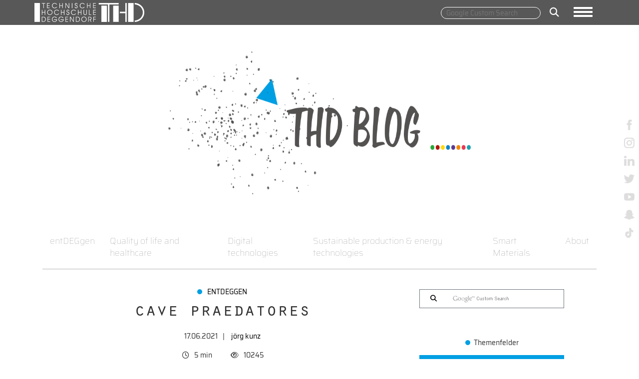

--- FILE ---
content_type: text/html; charset=UTF-8
request_url: https://ec.th-deg.de/de/Blog/Artikel?id=293344
body_size: 11956
content:

<!DOCTYPE html>
<html lang="de" id="html">
<head>

    
    <title>
                    Technische Hochschule Deggendorf Webseite
            </title>

    <meta charset="utf-8">
<meta name="viewport" content="width=device-width, initial-scale=1.0">

<link rel="shortcut icon" type="image/x-icon" href="/static/images/logos/favicon.ico">
<link rel="apple-touch-icon" href="/static/images/logos/apple-touch-icon.png">

                
    <meta property="og:image:secure_url" content="https://www.th-deg.de/Blog/2021_06_17_Cave.jpg">
    <meta property="og:image" content="https://www.th-deg.de/Blog/2021_06_17_Cave.jpg">
    <meta property="og:image:type" content="image/jpeg">
    <meta property="og:description" content="Cave praedatores">
    <meta property="og:title" content="Wissenschaftliches Publizieren folgt einem Schema der Qualitätssicherung. Aber nicht immer. Raubtierverlage ermöglichen das Einsickern von Halbwahrheiten und Unsinn in den Diskurs, der heute auf breiter Basis geführt wird.">




<link rel="stylesheet" type="text/css" href="/static/js/node_modules/cookieconsent/build/cookieconsent.min.css" />

    <script src="/static/js/node_modules/cookieconsent/build/cookieconsent.min.js" data-cfasync="false"></script>
<script src="/static/js/node_modules/js-cookie/src/js.cookie.js"></script>


        <link href="/cache-buster-1756303277/static/css/bootstrap-4.6.2/css/bootstrap.css" media="screen" rel="stylesheet" type="text/css" />
<link href="/cache-buster-1761916164/static/css/custom.css" media="screen" rel="stylesheet" type="text/css" />
<link href="/cache-buster-1756303277/static/css/load-more-button.css" media="screen" rel="stylesheet" type="text/css" />
<link href="/cache-buster-1756303277/static/css/navigation.css" media="screen" rel="stylesheet" type="text/css" />
<link href="/cache-buster-1756303277/static/css/ekko-lightbox.css" media="screen" rel="stylesheet" type="text/css" />
<link href="/cache-buster-1756303277/static/css/cookies-enabler.css" media="screen" rel="stylesheet" type="text/css" />
<link href="/cache-buster-1756303277/static/css/print.css" media="text/javascript" rel="stylesheet" type="text/css" />
<link href="/cache-buster-1756303277/static/css/bootstrap-datepicker3.css" media="screen" rel="stylesheet" type="text/css" />
<link href="/cache-buster-1756303277/static/css/all.css" media="screen" rel="stylesheet" type="text/css" />
<link href="/cache-buster-1765559743/static/css/blog.css" media="screen" rel="stylesheet" type="text/css" />
<link href="/cache-buster-1764689743/static/css/footer.css" media="screen" rel="stylesheet" type="text/css" />
<link href="/cache-buster-1764689743/static/css/fontawesome6/brands.min.css" media="screen" rel="stylesheet" type="text/css" />
<link href="/cache-buster-1764689743/static/css/fontawesome6/solid.min.css" media="screen" rel="stylesheet" type="text/css" />
<link href="/cache-buster-1764689743/static/css/fontawesome6/regular.min.css" media="screen" rel="stylesheet" type="text/css" />
<link href="/cache-buster-1766146919/static/css/fontawesome6/all.css" media="screen" rel="stylesheet" type="text/css" />
    

            <script src="/cache-buster-1756303285/static/js/jquery-3.3.1.js"></script>
<script src="/cache-buster-1756303285/static/js/bootstrap-4.6.2/js/bootstrap.bundle.js"></script>
<script src="/cache-buster-1756303285/static/js/countUp.min.js"></script>
<script src="/cache-buster-1756303285/static/js/moment.js"></script>
<script src="/cache-buster-1756303285/static/js/ekko-lightbox.js"></script>
<script src="/cache-buster-1756303285/static/js/pagination.js"></script>
<script src="/cache-buster-1756303285/static/js/blog/instafeed/instafeed.js"></script>
<script src="/cache-buster-1764689744/static/js/main.js"></script>
<script src="/cache-buster-1756303285/static/js/blog.js"></script>
<script src="/cache-buster-1756303285/static/js/blog/navigation.js"></script>
<script src="/cache-buster-1756303285/static/js/bootstrap-datepicker.js"></script>
<script src="/cache-buster-1756303285/static/js/cookies-enabler.js"></script>
<script src="/cache-buster-1756303285/static/js/bootstrap-datepicker.de.min.js"></script>
<script src="/cache-buster-1756303285/static/js/html2canvas.min.js"></script>
<script src="/cache-buster-1756303285/static/js/node_modules/jspdf/dist/jspdf.min.js"></script>
<script type="module" src="/cache-buster-1756303285/static/js/node_modules/popper.js/dist/popper.js"></script>
    
    <script id="Cookiebot" src="https://consent.cookiebot.eu/uc.js" data-cbid="7575cb08-2630-408f-8637-3289b2fca9e6" data-blockingmode="auto" type="text/javascript"></script>

<script type="text/javascript">

    window.dataLayer = window.dataLayer || [];
    function gtag(){dataLayer.push(arguments);}

    function loadGoogleScriptAfter() {
        let script = document.createElement("script");
        script.src = "https://www.googletagmanager.com/gtag/js?id=G-EZXRJ5JYMR";
        document.head.appendChild(script);
    }

    function loadFacebookScriptAfter() {
        let script = document.createElement("noscript");
        let img = document.createElement('img');
        img.height = 1;
        img.width = 1;
        img.src = "https://www.facebook.com/tr?id=950193685437026&ev=PageView&noscript=1";

        script.appendChild(img);
        document.head.appendChild(script);
    }

    window.addEventListener('CookiebotOnAccept', function (e) {
        if (Cookiebot.consent.marketing)
        {
            console.log("COOKIE marketing ACCEPTED");
            <!-- Global site tag (gtag.js) - Google Ads: 954359426 -->

            loadGoogleScriptAfter();

            gtag('js', new Date());
            gtag('config', 'AW-600449440', { 'anonymize_ip': true });

            !function(f,b,e,v,n,t,s)
            {if(f.fbq)return;n=f.fbq=function(){n.callMethod?
                n.callMethod.apply(n,arguments):n.queue.push(arguments)};
                if(!f._fbq)f._fbq=n;n.push=n;n.loaded=!0;n.version='2.0';
                n.queue=[];t=b.createElement(e);t.async=!0;
                t.src=v;s=b.getElementsByTagName(e)[0];
                s.parentNode.insertBefore(t,s)}(window,document,'script',
                'https://connect.facebook.net/en_US/fbevents.js');
            fbq('init', '950193685437026');
            fbq('track', 'PageView');
            loadFacebookScriptAfter();

        }
        if (Cookiebot.consent.preferences)
        {
            console.log("COOKIE preferences ACCEPTED");
        }
        if (Cookiebot.consent.statistics)
        {
            console.log("COOKIE statistics ACCEPTED");
        }
        if (Cookiebot.consent.necessary)
        {
            console.log("COOKIE necessary ACCEPTED");
        }
    }, false);

    window.addEventListener('CookiebotOnDecline', function (e) {
        console.log("COOKIEBOT Decline");
    }, false);

</script>

<noscript>
    <style type="text/css">
        .container-wrapper {display:none;}
    </style>
    <div class="noscriptmsg">
        "This site requires JavaScript to work correctly"
    </div>
</noscript>




<script>
    
    (function(i,s,o,g,r,a,m){i['GoogleAnalyticsObject']=r;i[r]=i[r]||function(){
    (i[r].q=i[r].q||[]).push(arguments)},i[r].l=1*new Date();a=s.createElement(o),
    m=s.getElementsByTagName(o)[0];a.async=1;a.src=g;m.parentNode.insertBefore(a,m)
    })(window,document,'script','https://www.google-analytics.com/analytics.js','ga');

    
            ga('create', 'UA-65645811-2');
    
    ga('set', 'anonymizeIp', true);
    
    
        if (typeof _gaqPageView != "undefined"){
        ga('send', 'pageview', _gaqPageView);
    } else {
                ga('send', 'pageview');
            }
    
        </script>
<script>
    
            var _ptg = _ptg || {};
    _ptg.options = _ptg.options || {};

    
            
    </script>


    <script src="/bundles/pimcorecore/js/targeting.js" async></script></head>

<body class="container-full">

    <div class="container-wrapper">
        <div class="">

            




<nav class="navbar navbar-expand-lg secondNavbar" id="secondNavbar">
    <div class="container-fluid interior container clearfix">
        <div class="col-6">
            <a class="navbar-brand" href="/de/Blog">

                <img src="/static/images/logos/THD-Logo.png"  class="img-brand" alt="Responsive image">

            </a>
        </div>
        <div class="col-6 menu_col">
            <div class="search_icon">
                <label id="search_desktop" class="">
                    <form method="get" action="/de/search">
                        <input id="top-search-input" class="gsc-search-input-top" type="text" name="q" placeholder="Google Custom Search">

                        <button class="gsc-search-button gsc-search-button-v2 gsc-search-button-top" type="submit"><i class="fas fa-search"></i></button>
                    </form>
                </label>
                <label id="search_mobile" class="">
                    <form id="search" role="form" method="get" action="/de/search">
                        <div class="form-group search-tooltip">
                            <button aria-label="Search" role="button" type="submit" name="submit" class=""><i class="fas fa-search"></i></button>
                        </div>
                    </form>
                </label>
            </div>
            <div class="pull-left ">
                <button aria-label="Navigation button" id="primary-nav-button" type="button" class="navbar-toggler collapsed" data-toggle="collapse" data-target="#primary-nav" aria-expanded="false" aria-controls="primary-nav">
                    <span class="icon-bar-always"></span>
                    <span class="icon-bar-always"></span>
                    <span class="icon-bar-always"></span>
                </button>
            </div>
        </div>
        <div class="dropdown cf " id="primary-nav">

            <ul class="dropdown menu nav navbar-nav">
                                    
                                            <li class="nav-item">
                            <a data-delay="1000" data-close-others="true" class="nav-link" target="_self" href="/de/Twig/Blog/List?serie=0&amp;author=0&amp;themenfeld=23640">
                                entDEGgen
                            </a>
                        </li>
                                                        
                                            <li class="nav-item">
                            <a data-delay="1000" data-close-others="true" class="nav-link" target="_self" href="/de/Twig/Blog/List?serie=0&amp;author=0&amp;themenfeld=23644">
                                Quality of life and healthcare
                            </a>
                        </li>
                                                        
                                            <li class="nav-item">
                            <a data-delay="1000" data-close-others="true" class="nav-link" target="_self" href="/de/Twig/Blog/List?serie=0&amp;author=0&amp;themenfeld=23646">
                                Digital technologies
                            </a>
                        </li>
                                                        
                                            <li class="nav-item">
                            <a data-delay="1000" data-close-others="true" class="nav-link" target="_self" href="/de/Twig/Blog/List?serie=0&amp;author=0&amp;themenfeld=23647">
                                Sustainable production &amp; energy technologies
                            </a>
                        </li>
                                                        
                                            <li class="nav-item">
                            <a data-delay="1000" data-close-others="true" class="nav-link" target="_self" href="/de/Twig/Blog/List?serie=0&amp;author=0&amp;themenfeld=1018965">
                                Smart Materials
                            </a>
                        </li>
                                    
                <li class="nav-item">
                    <a data-delay="1000" data-close-others="true" class="nav-link" href="/de/Blog/About">
                        About
                    </a>
                </li>
            </ul>
        </div>
    </div>
</nav>




    
    <div class="header_image interior container clearfix">
        <div id="headerImage" class="">
                                            <picture >
	<source srcset="/Blog/4526/image-thumb__4526__featurerette/thd-blog-header-v1.png 1x, /Blog/4526/image-thumb__4526__featurerette/thd-blog-header-v1@2x.png 2x" width="1366" height="416" type="image/png" />
	<img src="/Blog/4526/image-thumb__4526__featurerette/thd-blog-header-v1.png" width="1366" height="416" alt="" loading="lazy" srcset="/Blog/4526/image-thumb__4526__featurerette/thd-blog-header-v1.png 1x, /Blog/4526/image-thumb__4526__featurerette/thd-blog-header-v1@2x.png 2x" />
</picture>

                    </div>
    </div>
    <div class="blog_sub_menu interior container clearfix">

        
<nav class="subnavbar navbar-expand-md">
    <div class="collapse navbar-collapse" id="subNav">
        <div class="navbar-nav">
                                                                                                
                    <a href="/de/Blog/List?serie=0&amp;author=0&amp;themenfeld=23640" class="nav-item nav-link">
                        entDEGgen
                    </a>

                                            
                    <a href="/de/Blog/List?serie=0&amp;author=0&amp;themenfeld=23644" class="nav-item nav-link">
                        Quality of life and healthcare
                    </a>

                                            
                    <a href="/de/Blog/List?serie=0&amp;author=0&amp;themenfeld=23646" class="nav-item nav-link">
                        Digital technologies
                    </a>

                                            
                    <a href="/de/Blog/List?serie=0&amp;author=0&amp;themenfeld=23647" class="nav-item nav-link">
                        Sustainable production &amp; energy technologies
                    </a>

                                            
                    <a href="/de/Blog/List?serie=0&amp;author=0&amp;themenfeld=23648" class="nav-item nav-link">
                        Smart Materials
                    </a>

                                            
                    <a href="/de/Blog/About" class="nav-item nav-link">
                        About
                    </a>

                                    </div>
    </div>
</nav>



    </div>





        </div>

        <div class="interior container clearfix" id="page_container">
            <div id="" class="sticky-container screen-only">

    <ul class="sticky social-list">
        <li>
            <p><a rel="noreferrer" aria-label="facebook"  href="https://www.facebook.com/HochschuleDeggendorf" target="_blank"> <img alt="facebook" src="/static/images/social/facebook - px.png" height="21"></a></p>
        </li>
        <li>
            <p><a rel="noreferrer" aria-label="instagram" href="https://www.instagram.com/th_deggendorf" target="_blank"> <img alt="instagram" src="/static/images/social/instagram - px.png" height="21"></a></p>
        </li>
        <li>
            <p><a rel="noreferrer" aria-label="linkedin" href="https://de.linkedin.com/school/technische-hochschule-deggendorf/" target="_blank"> <img alt="linkedin" src="/static/images/social/linkedin - px.png" height="21"></a></p>
        </li>
        <li>
            <p><a rel="noreferrer" aria-label="twitter" href="https://twitter.com/th_deggendorf" target="_blank"> <img alt="twitter" src="/static/images/social/twitter - px.png" height="21"></a></p>
        </li>
        <li>
            <p><a rel="noreferrer" aria-label="youtube" href="https://www.youtube.com/user/THDeggendorf/" target="_blank"><img alt="youtube" src="/static/images/social/youtube - px.png" height="21"></a></p>
        </li>
        <li>
            <p><a rel="noreferrer" aria-label="snapchat" href="https://www.snapchat.com/add/thdeggendorf" target="_blank"><img alt="snapchat" src="/static/images/social/snapchat-px.png" height="21"></a></p>
        </li>
        <li>
            <p><a rel="noreferrer" aria-label="tiktok" href="https://www.tiktok.com/@th_deggendorf?lang=de-DE" target="_blank"><img alt="tiktok" src="/static/images/social/tiktok.png" height="21"></a></p>
        </li>
    </ul>
</div>


<div class="sticky-container-mobile only-mobile">
    <ul class="sticky-mobile social-list">
        <li>
            <p><a rel="noreferrer" aria-label="facebok"  href="https://www.facebook.com/HochschuleDeggendorf" target="_blank"> <img alt="facebook" src="/static/images/social/facebook - px.png" height="21"></a></p>
        </li>
        <li>
            <p><a rel="noreferrer" aria-label="instagram" href="https://www.instagram.com/th_deggendorf" target="_blank"> <img alt="instagram" src="/static/images/social/instagram - px.png" height="21"></a></p>
        </li>
        <li>
            <p><a rel="noreferrer" aria-label="linkedin" href="https://de.linkedin.com/school/technische-hochschule-deggendorf/" target="_blank"> <img alt="linkedin" src="/static/images/social/linkedin - px.png" height="21"></a></p>
        </li>
        <li>
            <p><a rel="noreferrer" aria-label="twitter" href="https://twitter.com/th_deggendorf" target="_blank"> <img alt="twitter" src="/static/images/social/twitter - px.png" height="21"></a></p>
        </li>
        <li>
            <p><a rel="noreferrer" aria-label="youtube" href="https://www.youtube.com/user/THDeggendorf/" target="_blank"><img alt="youtube" src="/static/images/social/youtube - px.png" height="21"></a></p>
        </li>
        <li>
            <p><a rel="noreferrer" aria-label="snapchat" href="https://www.snapchat.com/add/thdeggendorf" target="_blank"><img alt="snapchat" src="/static/images/social/snapchat-px.png" height="21"></a></p>
        </li>
        <li>
            <p><a rel="noreferrer" aria-label="tiktok" href="https://www.tiktok.com/@th_deggendorf?lang=de-DE" target="_blank"><img alt="tiktok" src="/static/images/social/tiktok.png" height="21"></a></p>
        </li>
    </ul>
</div>



                            
                                
    
    
     

<section class="blogartikel-entry-info">
    
        <div class="row interior container clearfix">
            <div class="col-12 col-md-6 col-lg-8">
                <div class="section_title blog_head">
                    <p class="themenfeld"><span class="bubble bubble-blog"></span><a target="_self" href="/de/Twig/Blog/List?serie=0&amp;author=0&amp;themenfeld=23640"> entDEGgen</a></p>
                    <h2 class="ueberschrift">Cave praedatores</h2>
                    <div class="blog_head_date_author">
                        <span><span>17.06.2021</span>| <a href="/de/Twig/Blog/List?serie=0&amp;author=23638&amp;themenfeld=0" target="_self">Jörg Kunz</a></span>
                    </div>
                    <ul>
                        <li><i class="far fa-clock"></i>5 Min</li>
                        <li><i class="far fa-eye"></i>10245</li>
                    </ul>
                </div>
                <div class="card">
                                            <img class="img-responsive center-block" src="/Blog/6955/image-thumb__6955__blog_entry/2021_06_17_Cave.jpg" alt="Blogfoto" height="">
                                                                <div class="bottom-right blog_serie">
                            <a id="" href="" class="blog_card_button blog_serie btn btn-outline-dark" target=""><span>Zur Serie</span></a>
                        </div>
                                    </div>

                <div class="blog_text">
                    <p style="text-align:justify">&nbsp;</p>

<p style="text-align:justify"><em>Ende Mai wurde Prof. Dr. Dmitry Rychkov, Wissenschaftlicher Leiter am Technologiezentrum kunststoffcampus Bayern in Weißenburg, als Associate Editor für das in Fachkreisen renommierte Magazin »Transactions on Dielectrics and Electrical Insulation« (TDEI) benannt. Diese Nominierung bringt mich zu einem Thema, das gerade wichtiger ist als je. Wissenschaftliche Publikationen. Und was man über den Prozess der Veröffentlichung grundsätzlich wissen sollte. </em></p>

<p style="text-align:justify"><strong>Science in a tweet </strong></p>

<p style="text-align:justify">Auf Social Media und auch in den verschiedenen Messenger Diensten werfen sich Hinz und Kunz bei Themen wie Corona oder Klima wissenschaftliche Studien nur so um die Ohren. Mal davon abgesehen, dass vermutlich das Gros der User diese Studien gar nicht versteht, weil nicht wissenschaftlich ausgebildet oder zumindest in den hitzigen und schnellen Tweed/Posting-Schlacht diese nicht sorgfältig gelesen hat, stellt sich noch eine andere Frage. Nämlich die nach der Herkunft bzw. der Seriosität der Publikationen. Stop! Können denn »Papers« (wie Wissenschaftlerinnen und Wissenschaftler ihre Abhandlungen gerne nennen) unlauter sein, unseriös? Tja, in der Tat, das können sie. Und zwar gar nicht so selten.</p>

<p style="text-align:justify"><strong>Peer-Review-Verfahren </strong></p>

<p style="text-align:justify">Um die Qualität von Forschung möglichst hoch zu halten, aber auch um zugleich Fälschungen und Betrug sowie ungenügende oder schlampige wissenschaftliche Arbeiten zu eliminieren, vertraut man bei der Veröffentlichung von Forschungsergebnissen dem sogenannten Peer-Review-Verfahren. Reicht man seine Arbeit bei einem »Journal« (Englisch ausgesprochen und Forschersprech für Wissenschaftsmagazin) ein, wird diese zunächst von gleichrangigen Expertinnen (»Peers«) kritisch begutachtet (»Review«). So wird zum Beispiel Prof. Rychkov in seiner Rolle als Associate Editor zukünftig geeignete Reviewer für die Überprüfung neuer Papers benennen. Er wird die Kommunikation innerhalb des Reviewprozesses koordinieren und am Ende die Entscheidung treffen, ob eine Arbeit zur Publikation angenommen wird, nochmals überarbeitet werden muss oder gar abgelehnt wird. Wir können also weitestgehend annehmen, dass Forschungsergebnisse, die in vollwertigen Journals mit einem Peer-Review-Verfahren publiziert wurden, dank dieser bewährten Qualitätssicherung korrekt sind und dem jeweils aktuellen Stand des Wissens entsprechen.</p>

<p style="text-align:justify"><strong>Predatory-Publishing-Methode </strong></p>

<p style="text-align:justify">Aber jede Medaille hat zwei Seiten. Denn es gibt auch einen anderen Weg für Forschende zu publizieren. Ganz ohne Peer-Review-Verfahren. Man spricht in diesem Kontext vom »Predatory-Publishing-Model« und von Open Access »Raubtier-Verlagen«. Diese geben vor, vollwertige wissenschaftliche Journale zu verlegen. Eine Qualitäts- und Plausibilitätsprüfung der Inhalte eingereichter Manuskripte unterbleibt allerdings vollständig oder zumindest weitestgehend. Die Autoren bezahlen für die Veröffentlichung eine Gebühr. Die »article processing charges« sind in der Regel nicht besonders hoch, weshalb sich vor allem unerfahrene Forschende aus Dritt- und Schwellenländern dieser Methode einer schnellen und unkomplizierten Veröffentlichung bedienen. Aber nicht nur die.</p>

<p style="text-align:justify"><strong>Publish or perish </strong></p>

<p style="text-align:justify">Im Juli 2018 berichtete die Süddeutsche Zeitung (SZ), dass in den vergangenen Jahren mehr als 5.000 deutsche Wissenschaftlerinnen und Wissenschaftler in Pseudo-Journals publiziert haben. Und die Rede ist nicht nur von unerfahrenen Leuten. Auch Forschende renommierter Einrichtungen wie Helmholtz oder Fraunhofer seien dabei gewesen. Pharma- und Tabakindustrie ebenfalls. Außerdem ein Nobelpreisträger. Weltweit haben gar 400.000 Wissenschaftler Predator Journale für die Veröffentlichung ihrer Papers genutzt. Zwischen 2013 und 2018 habe sich die Zahl der Predator-Papers weltweit verdreifacht, in Deutschland sogar verfünffacht. Zu einer gewissen Ehrenrettung muss ergänzt werden, dass die Raubtier-Verlage sehr clever an ihre Klientel herantreten. Sie geben sich mit viel Aufwand den Anstrich solider und vertrauenswürdiger wissenschaftlicher Kanäle. Und tatsächlich stehen ihre Publikationsreihen in so mancher Universitätsbibliothek. Zu Recht teilte die Helmholtz-Gemeinschaft als Reaktion auf die Recherche von NDR, WDR, SZ und anderen Medien wie Falter und Le Monde mit, dass „das Geschäft [der Raubtier-Verlage] nicht nur den Ruf einzelner Wissenschaftlerinnen und Wissenschaftler, sondern auch das Vertrauen in die Wissenschaft selbst schädigt." Man darf sich natürlich durchaus fragen, warum die Leute an den Hochschulen, Universitäten und Bundeseinrichtungen nicht stutzig werden, wenn das Qualitätsprüfverfahren für ein Paper nur wenige Tage dauert. Und eine Veröffentlichung quasi gekauft werden kann. Zur Wahrheit gehört jedoch auch, dass Forschende immer und überall unter einem enormen Publikationsdruck stehen. „Publish or perish“ heißt die Devise. Veröffentliche oder hau ab! Das hat mit Ehrgeiz zu tun. Mit Reputation. Aber vom Publizieren und den daraus generierten Rankings hängen selbstverständlich auch Zusagen für Forschungsanträge ab, manchmal Wohl und Wehe ganzer Forschungseinrichtungen und den dort befindlichen Arbeitsplätzen. Es ist kompliziert.</p>

<p style="text-align:justify"><strong>Integrität bröckelt </strong></p>

<p style="text-align:justify">Klar ist jedoch auch das: Noch vor wenigen Jahrzehnten galten Wissenschaftler und das, was sie sagten, zumindest in der (nicht-wissenschaftlichen) Bevölkerung als quasi unantastbar. Im positiven Sinne. Heute nicht mehr. Es bröckelt. Bei einer Tour durch das US-Seuchenkontrollzentrum posierte Ex-US-Präsident Trump 2020 mit seinen erstaunlichen Fähigkeiten in der Virenforschung: "Jeder hier fragt mich, warum ich so viel darüber weiß." Ich finde, diese Anekdote ist so bezeichnend für unsere Zeit. Nicht das berechtigte kritische Hinterfragen ist das Problem, sondern die Hochkultur (oder eher Tiefkultur) des Dunning-Kruger-Effekts, der Telegram-Universität, der gnadenlosen Selbstüberschätzung. Wo ist nur die Demut geblieben? Irgendwo was aufgeschnappt, Studie dazu, zack, Experte! Egal ob Virologie, Epidemiologie oder Klimaforschung. Deshalb: Die Wissenschaft muss ihre noch immer starke Integrität bewahren. Gerade im Umfeld einer globalen, oft pseudowissenschaftlichen Multi-Channel-Kakophonie. Ein weiterer Anstieg von irreführenden und/oder falschen Predator-Publikationen, deren Un/Halbwahrheiten überall in den Diskurs einsickern, sind zu vermeiden. Sonst gehen wir schweren Zeiten entgegen. Denn nach Corona kommt (wieder) Klimawandel. Das Kernthema des 21. Jahrhunderts mit all seinen gesellschaftlichen und strukturellen Verwerfungen. Natürlich ist die Moderation solcher Herausforderungen Aufgabe der Politik. Aber die Wissenschaft muss integer, verlässlich und ehrlich an ihrer Seite stehen. Schon jetzt fragen Medien im Zusammenhang mit der Pandemie, ob wir „zu wissenschaftsgläubig“ sind. Als wäre Forschung eine Sache des Glaubens. Wieder jemand, der nicht alles verstanden hat. Wissenschaft muss besser kommunizieren. Und ich fürchte, leichter wird’s nicht, in Zukunft.</p>

<p style="text-align:justify"><em>In diesem Sinne, sprecht miteinander, nicht übereinander. </em></p>

<p style="text-align:justify"><em>Jörg Kunz </em></p>

<p style="text-align:justify">&nbsp;</p>

<p style="text-align:justify"><em><strong>Jörg Kunz</strong> ist promovierter Biologe und PR-Experte mit vielen Jahren Erfahrung in Agentur und Industrie sowie in Expertenorganisationen wie Krankenhaus oder Hochschule. In seinen Blogbeiträgen wirft er einen persönlichen Blick auf aktuelle Ereignisse und betrachtet diese aus der Sicht der Kommunikation bzw. im speziellen aus Sicht der Wissenschaftskommunikation.</em></p>

                </div>
                <div class="blog_foot">
                    <span><span>17.06.2021</span>| <a href="/de/Twig/Blog/List?serie=0&amp;author=23638&amp;themenfeld=0" target="_self">Jörg Kunz</a></span>
                </div>

                <div class="social">
                    <ul>
                        <li class="fb">
                            <a  href="#" target="_blank"><i class="fab fa-facebook-f"></i>teilen</a>
                        </li>
                    </ul>
                </div>
                <div class="photocredits">
                    Copyright: Greg Jeanneau @unsplash
                </div>
            </div>
            <div class="col-12 col-md-6 col-lg-4 col_blogsidebar">
                <div class="blog_sidebar">
                        <section class="blog-sidebar-info">
                <div class="row blog_search">
            <div class="col-12">
                                <label id="search_desktop" class="">
                    <form method="get" action="/de/search">
                        <button class="gsc-search-button gsc-search-button-v2 gsc-search-button-top" type="submit"><i class="fas fa-search"></i></button>
                        <input id="top-search-input" class="gsc-search-input-top" type="text" name="q" placeholder="">
                    </form>
                </label>
                <label id="search_mobile" class="">
                    <form id="search" role="form" method="get" action="/de/search">
                        <div class="form-group search-tooltip">
                            <button aria-label="Search" role="button" type="submit" name="submit" class=""> <img width="23" alt="search" src="/static/images/suche-px-black.png" class="nav-icon img-responsive"></button>
                        </div>
                    </form>
                </label>
            </div>
        </div>
        <div class="row blog_themenfelder">
            <p><span class="bubble bubble-blog"></span>Themenfelder</p>
                                            
                                
                <div class="col-12">
                    <div class="blog_themenfeld_entry" style="background-color:#009FE3">
                        <a href="/de/Twig/Blog/List?serie=0&amp;author=0&amp;themenfeld=23640" target="_self">entDEGgen</a>
                    </div>
                </div>

                                            
                                
                <div class="col-12">
                    <div class="blog_themenfeld_entry" style="background-color:#434343">
                        <a href="/de/Twig/Blog/List?serie=0&amp;author=0&amp;themenfeld=23644" target="_self">Quality of life and healthcare</a>
                    </div>
                </div>

                                            
                                
                <div class="col-12">
                    <div class="blog_themenfeld_entry" style="background-color:#1A4273">
                        <a href="/de/Twig/Blog/List?serie=0&amp;author=0&amp;themenfeld=23646" target="_self">Digital technologies</a>
                    </div>
                </div>

                                            
                                
                <div class="col-12">
                    <div class="blog_themenfeld_entry" style="background-color:#313131">
                        <a href="/de/Twig/Blog/List?serie=0&amp;author=0&amp;themenfeld=23647" target="_self">Sustainable production &amp; energy technologies</a>
                    </div>
                </div>

                                            
                                
                <div class="col-12">
                    <div class="blog_themenfeld_entry" style="background-color:#434343">
                        <a href="/de/Twig/Blog/List?serie=0&amp;author=0&amp;themenfeld=1018965" target="_self">Smart Materials</a>
                    </div>
                </div>

            
        </div>
        <div  class="row blog_sidebar_instagram">
            <p><span class="bubble bubble-blog"></span>Instagram</p>

            <div class="col-12" id="instagram_feed">

            </div>
        </div>


        <div class="row blog_thd_sidebar">
            <div class="col-12">
                <p><span class="bubble bubble-blog"></span>Studieren und Forschen an der THD</p>

            </div>
            <div class="col-12">
                <a href="/" target="_self">
                    <img src="/static/images/logos/THD-Logo_grau.png"  class="img-brand-sidebar" alt="Responsive image">
                </a>
            </div>
        </div>
    </section>



<script type="text/javascript" src="/static/js/blog/inline_instafeed.js"></script>


                </div>
            </div>
        </div>
        <div class="blog_artikel_hr"></div>
    <div class="interior container clearfix blog_artikel_tags">

        <div>
            <ul class="tag_list">
                                                                                                            
                            <li>
                                <a href="/de/Twig/Blog/List?hashtag=wissenschaftskommunikation" target="_self">#wissenschaftskommunikation </a>
                            </li>
                                                                                                
                            <li>
                                <a href="/de/Twig/Blog/List?hashtag=kommunikation" target="_self">#kommunikation </a>
                            </li>
                                                                                                
                            <li>
                                <a href="/de/Twig/Blog/List?hashtag=PraedatoryPublishing" target="_self">#PraedatoryPublishing </a>
                            </li>
                                                                                                
                            <li>
                                <a href="/de/Twig/Blog/List?hashtag=wissenschaft" target="_self">#wissenschaft </a>
                            </li>
                                                                                                
                            <li>
                                <a href="/de/Twig/Blog/List?hashtag=forschung" target="_self">#forschung </a>
                            </li>
                                                                                                
                            <li>
                                <a href="/de/Twig/Blog/List?hashtag=DunningKruger" target="_self">#DunningKruger </a>
                            </li>
                                                                                                                    </ul>
        </div>
    </div>
</section>



<div class="blog_artikel_hr"></div>


<div class="row social_row">
    <div class="col-12 social_row_col">
        <ul>
            <li><a rel="noreferrer" aria-label="facebok" href="https://www.facebook.com/sharer/sharer.php?u=http://ec.th-deg.de/de/Blog/Artikel?id=293344" target="_blank"><i class="fab fa-facebook-f"></i><span>facebook</span></a></li>
            <li><a rel="noreferrer" aria-label="whatsapp" href="whatsapp://send?text=http://ec.th-deg.de/de/Blog/Artikel?id=293344" target="_blank"><i class="fab fa-whatsapp"></i><span>Whatsapp</span></a></li>
            <li><a rel="noreferrer" aria-label="mail" href="mailto:?body=http://ec.th-deg.de/de/Blog/Artikel?id=293344&subject=THD Blog" target="_blank"><i class="fas fa-envelope"></i><span>E-Mail</span></a></li>
        </ul>
    </div>
</div>





<div class="blog_artikel_hr"></div>

                            
                    
    <section class="blogartikel-slide">
        <div class="section_title section_title_left">
            <h3>Das könnte dir auch gefallen:</h3>
        </div>

        <div class="row">
            
                <div id="blogCarousel" class="carousel slide">
                    <div class="carousel-inner row w-100 mx-auto">
                                                                                                    <div class="carousel-item col-12 col-md-6 col-lg-4  active">
                                




<div class="card card_container">
            <img class="blog_kachel_image_blogartikel_small" src="/Blog/18751/image-thumb__18751__blogartikel_small/2026-01-08_LAXA_Technology%20to%20Market%20Masterclass.jpg" alt="Pressefoto" height="">
    
            <div class="centered">
            <div class="card-block">
                <div class="card-title card-title-kategorie">
                    entDEGgen
                </div>
                <div class="card-title card-title-ueberschrift">
                    Think Different: Eine Woche im Epizentrum der Innovation
                </div>
                <div class="card-text card-text-datum">
                    14.01.2026
                </div>
                <div class="">
                                    </div>

            </div>
        </div>
            <div class="overlay overlayBottom">
        <div class="text-overlay">
            <a class="text-overlay-link" href="/de/Twig/Blog/Artikel?id=42847305" target="_self">Weiterlesen<i class="fas fa-long-arrow-alt-right"></i></a>
            <a href="/de/Twig/Blog/List?serie=0&amp;author=42847286&amp;themenfeld=0?id=42847305" target="_self">Jessica Laxa</a>
                        <ul class="text-overlay-list">
                <li><i class="far fa-clock"></i><span class="text-overlay-span">5 Min</span></li>

                <li><i class="far fa-eye"></i><span class="text-overlay-span">37</span></li>
            </ul>
        </div>

    </div>

</div>



                            </div>

                                                                                <div class="carousel-item col-12 col-md-6 col-lg-4 ">
                                




<div class="card card_container">
            <img class="blog_kachel_image_blogartikel_small" src="/Blog/18677/image-thumb__18677__blogartikel_small/2025-12-05_JK_KI%20und%20WiKo.jpg" alt="Pressefoto" height="">
    
            <div class="centered">
            <div class="card-block">
                <div class="card-title card-title-kategorie">
                    entDEGgen
                </div>
                <div class="card-title card-title-ueberschrift">
                    Pitch on fire
                </div>
                <div class="card-text card-text-datum">
                    10.12.2025
                </div>
                <div class="">
                                    </div>

            </div>
        </div>
            <div class="overlay overlayBottom">
        <div class="text-overlay">
            <a class="text-overlay-link" href="/de/Twig/Blog/Artikel?id=42690946" target="_self">Weiterlesen<i class="fas fa-long-arrow-alt-right"></i></a>
            <a href="/de/Twig/Blog/List?serie=0&amp;author=23638&amp;themenfeld=0?id=42690946" target="_self">Jörg Kunz</a>
                        <ul class="text-overlay-list">
                <li><i class="far fa-clock"></i><span class="text-overlay-span">7 Min</span></li>

                <li><i class="far fa-eye"></i><span class="text-overlay-span">732</span></li>
            </ul>
        </div>

    </div>

</div>



                            </div>

                                                                                <div class="carousel-item col-12 col-md-6 col-lg-4 ">
                                




<div class="card card_container">
            <img class="blog_kachel_image_blogartikel_small" src="/Blog/17755/image-thumb__17755__blogartikel_small/2025-07-31_Sch%C3%BCler%20Podcast%20A.%20B.%20Gymnasium%20vs.%20H.%20Allinger_2.jpg" alt="Pressefoto" height="">
    
            <div class="centered">
            <div class="card-block">
                <div class="card-title card-title-kategorie">
                    entDEGgen
                </div>
                <div class="card-title card-title-ueberschrift">
                    Auf der Couch mit dem Professor
                </div>
                <div class="card-text card-text-datum">
                    04.08.2025
                </div>
                <div class="">
                                    </div>

            </div>
        </div>
            <div class="overlay overlayBottom">
        <div class="text-overlay">
            <a class="text-overlay-link" href="/de/Twig/Blog/Artikel?id=38771359" target="_self">Weiterlesen<i class="fas fa-long-arrow-alt-right"></i></a>
            <a href="/de/Twig/Blog/List?serie=0&amp;author=23638&amp;themenfeld=0?id=38771359" target="_self">Jörg Kunz</a>
                        <ul class="text-overlay-list">
                <li><i class="far fa-clock"></i><span class="text-overlay-span">3 Min</span></li>

                <li><i class="far fa-eye"></i><span class="text-overlay-span">2438</span></li>
            </ul>
        </div>

    </div>

</div>



                            </div>

                                                                                <div class="carousel-item col-12 col-md-6 col-lg-4 ">
                                




<div class="card card_container">
            <img class="blog_kachel_image_blogartikel_small" src="/Blog/17603/image-thumb__17603__blogartikel_small/2025-07-16_Mitten%20ins%20Herz.png" alt="Pressefoto" height="">
    
            <div class="centered">
            <div class="card-block">
                <div class="card-title card-title-kategorie">
                    entDEGgen
                </div>
                <div class="card-title card-title-ueberschrift">
                    Mitten ins Herz: Warum es Tag der offenen Hochschule, Veilchengassenfest und Co. braucht
                </div>
                <div class="card-text card-text-datum">
                    16.07.2025
                </div>
                <div class="">
                                    </div>

            </div>
        </div>
            <div class="overlay overlayBottom">
        <div class="text-overlay">
            <a class="text-overlay-link" href="/de/Twig/Blog/Artikel?id=37545168" target="_self">Weiterlesen<i class="fas fa-long-arrow-alt-right"></i></a>
            <a href="/de/Twig/Blog/List?serie=0&amp;author=58099&amp;themenfeld=0?id=37545168" target="_self">Miriam Bleck</a>
                        <ul class="text-overlay-list">
                <li><i class="far fa-clock"></i><span class="text-overlay-span">5 Min</span></li>

                <li><i class="far fa-eye"></i><span class="text-overlay-span">2458</span></li>
            </ul>
        </div>

    </div>

</div>



                            </div>

                                                                                <div class="carousel-item col-12 col-md-6 col-lg-4 ">
                                




<div class="card card_container">
            <img class="blog_kachel_image_blogartikel_small" src="/Blog/17014/image-thumb__17014__blogartikel_small/2025-04-10_From%20Student%20Ambassador%20to%20Student%20Recruiter.jpg" alt="Pressefoto" height="">
    
            <div class="centered">
            <div class="card-block">
                <div class="card-title card-title-kategorie">
                    entDEGgen
                </div>
                <div class="card-title card-title-ueberschrift">
                    From Student Ambassador to Student Recruiter
                </div>
                <div class="card-text card-text-datum">
                    14.04.2025
                </div>
                <div class="">
                                    </div>

            </div>
        </div>
            <div class="overlay overlayBottom">
        <div class="text-overlay">
            <a class="text-overlay-link" href="/de/Twig/Blog/Artikel?id=31281932" target="_self">Weiterlesen<i class="fas fa-long-arrow-alt-right"></i></a>
            <a href="/de/Twig/Blog/List?serie=0&amp;author=13958873&amp;themenfeld=0?id=31281932" target="_self">Daniel Rodriguez Perales</a>
                        <ul class="text-overlay-list">
                <li><i class="far fa-clock"></i><span class="text-overlay-span">5 Min</span></li>

                <li><i class="far fa-eye"></i><span class="text-overlay-span">4428</span></li>
            </ul>
        </div>

    </div>

</div>



                            </div>

                                                                                <div class="carousel-item col-12 col-md-6 col-lg-4 ">
                                




<div class="card card_container">
            <img class="blog_kachel_image_blogartikel_small" src="/Blog/16810/image-thumb__16810__blogartikel_small/2025-03-17_Br%C3%BCckenbauer%20ohne%20Werkzeug.jpg" alt="Pressefoto" height="">
    
            <div class="centered">
            <div class="card-block">
                <div class="card-title card-title-kategorie">
                    entDEGgen
                </div>
                <div class="card-title card-title-ueberschrift">
                    Brückenbauer ohne Werkzeug?
                </div>
                <div class="card-text card-text-datum">
                    17.03.2025
                </div>
                <div class="">
                                    </div>

            </div>
        </div>
            <div class="overlay overlayBottom">
        <div class="text-overlay">
            <a class="text-overlay-link" href="/de/Twig/Blog/Artikel?id=29447194" target="_self">Weiterlesen<i class="fas fa-long-arrow-alt-right"></i></a>
            <a href="/de/Twig/Blog/List?serie=0&amp;author=23638&amp;themenfeld=0?id=29447194" target="_self">Jörg Kunz</a>
                        <ul class="text-overlay-list">
                <li><i class="far fa-clock"></i><span class="text-overlay-span">5 Min</span></li>

                <li><i class="far fa-eye"></i><span class="text-overlay-span">4596</span></li>
            </ul>
        </div>

    </div>

</div>



                            </div>

                                                                                <div class="carousel-item col-12 col-md-6 col-lg-4 ">
                                




<div class="card card_container">
            <img class="blog_kachel_image_blogartikel_small" src="/Blog/16267/image-thumb__16267__blogartikel_small/2025-02-12_Nobelitis_%D0%90%D0%BD%D1%82%D0%BE%D0%BD%20%D0%A1%D0%BA%D1%80%D0%B8%D0%BF%D0%B0%D1%87%D0%B5%D0%B2.jpg" alt="Pressefoto" height="">
    
            <div class="centered">
            <div class="card-block">
                <div class="card-title card-title-kategorie">
                    entDEGgen
                </div>
                <div class="card-title card-title-ueberschrift">
                    Wenn der Nobelpreis krank macht
                </div>
                <div class="card-text card-text-datum">
                    12.02.2025
                </div>
                <div class="">
                                    </div>

            </div>
        </div>
            <div class="overlay overlayBottom">
        <div class="text-overlay">
            <a class="text-overlay-link" href="/de/Twig/Blog/Artikel?id=27233089" target="_self">Weiterlesen<i class="fas fa-long-arrow-alt-right"></i></a>
            <a href="/de/Twig/Blog/List?serie=0&amp;author=20966174&amp;themenfeld=0?id=27233089" target="_self">Teresa Eggerstorfer</a>
                        <ul class="text-overlay-list">
                <li><i class="far fa-clock"></i><span class="text-overlay-span">5 Min</span></li>

                <li><i class="far fa-eye"></i><span class="text-overlay-span">5058</span></li>
            </ul>
        </div>

    </div>

</div>



                            </div>

                                                                                <div class="carousel-item col-12 col-md-6 col-lg-4 ">
                                




<div class="card card_container">
            <img class="blog_kachel_image_blogartikel_small" src="/Blog/15496/image-thumb__15496__blogartikel_small/2024-09-25_How%20to%20Wiko_Teodora%20ART.jpg" alt="Pressefoto" height="">
    
            <div class="centered">
            <div class="card-block">
                <div class="card-title card-title-kategorie">
                    entDEGgen
                </div>
                <div class="card-title card-title-ueberschrift">
                    How to Wissenschaftskommunikation – ein Plädoyer
                </div>
                <div class="card-text card-text-datum">
                    16.10.2024
                </div>
                <div class="">
                                    </div>

            </div>
        </div>
            <div class="overlay overlayBottom">
        <div class="text-overlay">
            <a class="text-overlay-link" href="/de/Twig/Blog/Artikel?id=20966175" target="_self">Weiterlesen<i class="fas fa-long-arrow-alt-right"></i></a>
            <a href="/de/Twig/Blog/List?serie=0&amp;author=20966174&amp;themenfeld=0?id=20966175" target="_self">Teresa Eggerstorfer</a>
                        <ul class="text-overlay-list">
                <li><i class="far fa-clock"></i><span class="text-overlay-span">3 Min</span></li>

                <li><i class="far fa-eye"></i><span class="text-overlay-span">6860</span></li>
            </ul>
        </div>

    </div>

</div>



                            </div>

                                                                                <div class="carousel-item col-12 col-md-6 col-lg-4 ">
                                




<div class="card card_container">
            <img class="blog_kachel_image_blogartikel_small" src="/Blog/14301/image-thumb__14301__blogartikel_small/2024-05-14_DigiTech_und_%28Bauch%29gefuehl.jpg" alt="Pressefoto" height="">
    
            <div class="centered">
            <div class="card-block">
                <div class="card-title card-title-kategorie">
                    entDEGgen
                </div>
                <div class="card-title card-title-ueberschrift">
                    DigiTech &amp; (Bauch)gefühl
                </div>
                <div class="card-text card-text-datum">
                    14.05.2024
                </div>
                <div class="">
                                    </div>

            </div>
        </div>
            <div class="overlay overlayBottom">
        <div class="text-overlay">
            <a class="text-overlay-link" href="/de/Twig/Blog/Artikel?id=15188425" target="_self">Weiterlesen<i class="fas fa-long-arrow-alt-right"></i></a>
            <a href="/de/Twig/Blog/List?serie=0&amp;author=23638&amp;themenfeld=0?id=15188425" target="_self">Jörg Kunz</a>
                        <ul class="text-overlay-list">
                <li><i class="far fa-clock"></i><span class="text-overlay-span">10 Min</span></li>

                <li><i class="far fa-eye"></i><span class="text-overlay-span">9413</span></li>
            </ul>
        </div>

    </div>

</div>



                            </div>

                                                    
                    </div>
                    <a class="carousel-control-prev" href="#blogCarousel" role="button" data-slide="prev">
                        <span class="carousel-control-prev-icon" aria-hidden="true"></span>
                        <span class="sr-only">Previous</span>
                    </a>
                    <a class="carousel-control-next" href="#blogCarousel" role="button" data-slide="next">
                        <span class="carousel-control-next-icon" aria-hidden="true"></span>
                        <span class="sr-only">Next</span>
                    </a>
                </div>
                    </div>
    </section>


<div class="blog_artikel_hr"></div>



                                                    

        </div>


        
<footer class="footer">

    <div class="container">
        <p class="text-center">&copy; 2025 | <a>Technische Hochschule Deggendorf</a> |
            <a href="/de/Impressum">Impressum</a> |
            <a href="/de/Datenschutz">Datenschutz</a> |
            <a href="/de/Barrierefreiheit">Barrierefreiheit Erklärung</a>
        </p>
    </div>
</footer>
 

        
                    <script src="/cache-buster-1756303285/static/js/blog/blog_footer.js"></script>
        
    </div>
</body>
</html>


--- FILE ---
content_type: application/javascript
request_url: https://ec.th-deg.de/cache-buster-1756303285/static/js/blog.js
body_size: 740
content:
$(document).ready(function() {
    $('#blogCarousel').carousel('pause');
    $("#blogCarousel").on("slide.bs.carousel", function(e) {
        var $e = $(e.relatedTarget);
        var idx = $e.index();
        var itemsPerSlide = 3;
        var totalItems = $(".carousel-item").length;

        if (idx >= totalItems - (itemsPerSlide - 1)) {
            var it = itemsPerSlide - (totalItems - idx);
            for (var i = 0; i < it; i++) {
                // append slides to end
                if (e.direction == "left") {
                    $(".carousel-item")
                        .eq(i)
                        .appendTo(".carousel-inner");
                } else {
                    $(".carousel-item")
                        .eq(0)
                        .appendTo($(this).find(".carousel-inner"));
                }
            }
        }
    });
});






--- FILE ---
content_type: application/javascript
request_url: https://ec.th-deg.de/cache-buster-1756303285/static/js/blog/navigation.js
body_size: 7958
content:

/**
 * jquery.responsive-menu.js
 * jQuery + CSS Multi Level Responsive Menu
 */

jQuery(function($) {
    $.fn.responsivenav = function(args) {
        // Default settings
        var defaults = {
            responsive: true,
            width: 9999,                           // Responsive width
            button: $(this).attr('id')+'-button', // Menu button id
            animation: {                          // Menu animation
                effect: 'fade',                    // Accepts 'slide' or 'fade'
                show: 200,
                hide: 0
            },
            selected: 'selected',                 // Selected class
            arrow: ''                    // Dropdown arrow class
        };
        var settings = $.extend(defaults, args);

        // Initialize the menu and the button
        init($(this).attr('id'), settings.button);
        init($(this).attr('id'), "primary-nav-toggler");

        function init(menuid, buttonid) {
            setupMenu(menuid, buttonid);
            // Add a handler function for the resize and orientationchange event
            $(window).bind('resize orientationchange', function(){ resizeMenu(menuid, buttonid); });
            // Trigger initial resize
            resizeMenu(menuid, buttonid);
        }

        function setupMenu(menuid, buttonid) {
            var $mainmenu = $('#'+menuid+'>ul');

            var $headers = $mainmenu.find("ul").parent();
            // Add dropdown arrows
            $headers.each(function(i) {
                var $curobj = $(this);
                $curobj.children('a:eq(0)').append('<span class="'+settings.arrow+'"></span>');
            });

            if ( settings.responsive ) {
                // Menu button click event
                // Displays top-level menu items
                $('#'+buttonid).click(function(e) {
                    e.preventDefault();

                    if ( isSelected($('#'+buttonid)) ) {
                        // Close menu
                        collapseChildren('#'+menuid);
                        animateHide($('#'+menuid), $('#'+buttonid));
                    } else {
                        // Open menu
                        animateShow($('#'+menuid), $('#'+buttonid));
                    }
                });
            }
        }

        function resizeMenu(menuid, buttonid) {
            var $ww = document.body.clientWidth;

            // Add mobile class to elements for CSS use
            // instead of relying on media-query support
            if ( $ww > settings.width || !settings.responsive) {
                $('#'+menuid).removeClass('mobile');
                $('#'+buttonid).removeClass('mobile');
                $('#'+menuid).removeClass('collapse');
                $('#'+menuid).removeClass('show');

            } else {
                $('#'+menuid).addClass('mobile');
                $('#'+buttonid).addClass('mobile');
            }

            var $headers = $('#'+menuid+'>ul').find('ul').parent();

            $headers.each(function(i) {
                var $curobj = $(this);
                var $link = $curobj.children('a:eq(1)');
                var $subul = $curobj.find('ul:eq(0)');

                // Unbind events
                $curobj.unbind('mouseenter mouseleave');
                $link.unbind('click');
                animateHide($curobj.children('ul:eq(0)'));

                if ( $ww > settings.width  || !settings.responsive ) {
                    // Full menu
                    $curobj.hover(function(e) {
                            var $targetul = $(this).children('ul:eq(0)');

                            var $dims = { w: this.offsetWidth,
                                h: this.offsetHeight,
                                subulw: $subul.outerWidth(),
                                subulh: $subul.outerHeight()
                            };
                            var $istopheader = $curobj.parents('ul').length == 1 ? true : false;
                            $subul.css($istopheader ? {} : { top: 0 });
                            var $offsets = { left: $(this).offset().left,
                                top: $(this).offset().top
                            };
                            var $menuleft = $istopheader ? 0 : $dims.w;
                            $menuleft = ( $offsets.left + $menuleft + $dims.subulw > $(window).width() ) ? ( $istopheader ? -$dims.subulw + $dims.w : -$dims.w ) : $menuleft;
                            $targetul.css({ 'margin-left':$menuleft+'px',
                                width:$dims.subulw+'px'
                            });

                            animateShow($targetul);
                        },
                        function(e) {
                            var $targetul = $(this).children('ul:eq(0)');
                            animateHide($targetul);
                        });
                } else {
                    // Compact menu
                    $link.click(function(e) {
                        e.preventDefault();

                        var $targetul = $curobj.children('ul:eq(0)');
                        if ( isSelected($curobj) ) {
                            collapseChildren($targetul);
                            animateHide($targetul);
                        } else {
                            collapseSiblings($curobj);
                            animateShow($targetul);
                        }
                    });
                }
            });

            collapseChildren('#'+menuid);

            if ( settings.responsive && isSelected($('#'+buttonid)) ) {
                //collapseChildren('#'+menuid);
                $('#'+menuid).hide();
                $('#'+menuid).removeAttr('style');
                $('#'+buttonid).removeClass(settings.selected);
            }
        }

        function collapseChildren(elementid) {
            // Closes all submenus of the specified element
            var $headers = $(elementid).find('ul');
            $headers.each(function(i) {
                if ( isSelected($(this).parent()) ) {
                    animateHide($(this));
                }
            });
        }

        function collapseSiblings(element) {
            var $siblings = element.siblings('li');
            $siblings.each(function(i) {
                collapseChildren($(this));
            });
        }

        function isSelected(element) {
            return element.hasClass(settings.selected);
        }

        function animateShow(menu, button) {
            if ( !button ) { var button = menu.parent(); }

            button.addClass(settings.selected);

            if ( settings.animation.effect == 'fade' ) {
                menu.fadeIn(settings.animation.show);

            } else if ( settings.animation.effect == 'slide' ) {
                menu.slideDown(settings.animation.show);
            } else {
                menu.show();
                menu.removeClass('hide');
            }
        }

        function animateHide(menu, button) {
            if ( !button ) { var button = menu.parent(); }

            $('#primary-nav .sub-menu').each(function() {
                $(this).removeAttr('style');
            });

            if ( settings.animation.effect == 'fade' ) {
                menu.fadeOut(settings.animation.hide, function() {
                    menu.removeAttr('style');
                    button.removeClass(settings.selected);
                });
            } else if ( settings.animation.effect == 'slide' ) {
                menu.slideUp(settings.animation.hide, function() {
                    menu.removeAttr('style');
                    button.removeClass(settings.selected);
                });
            } else {
                menu.hide();
                menu.addClass('hide');
                menu.removeAttr('style');
                button.removeClass(settings.selected);
            }
        }
    };
});

jQuery(function ($) {
    $('#primary-nav').responsivenav();
    $('#top-nav').responsivenav({responsive:false});
});

--- FILE ---
content_type: application/javascript
request_url: https://ec.th-deg.de/cache-buster-1756303285/static/js/blog/blog_footer.js
body_size: -55
content:
$('.blog_paging').rpmPagination({
    domElement:'.p-item',
    limit: 5
});

